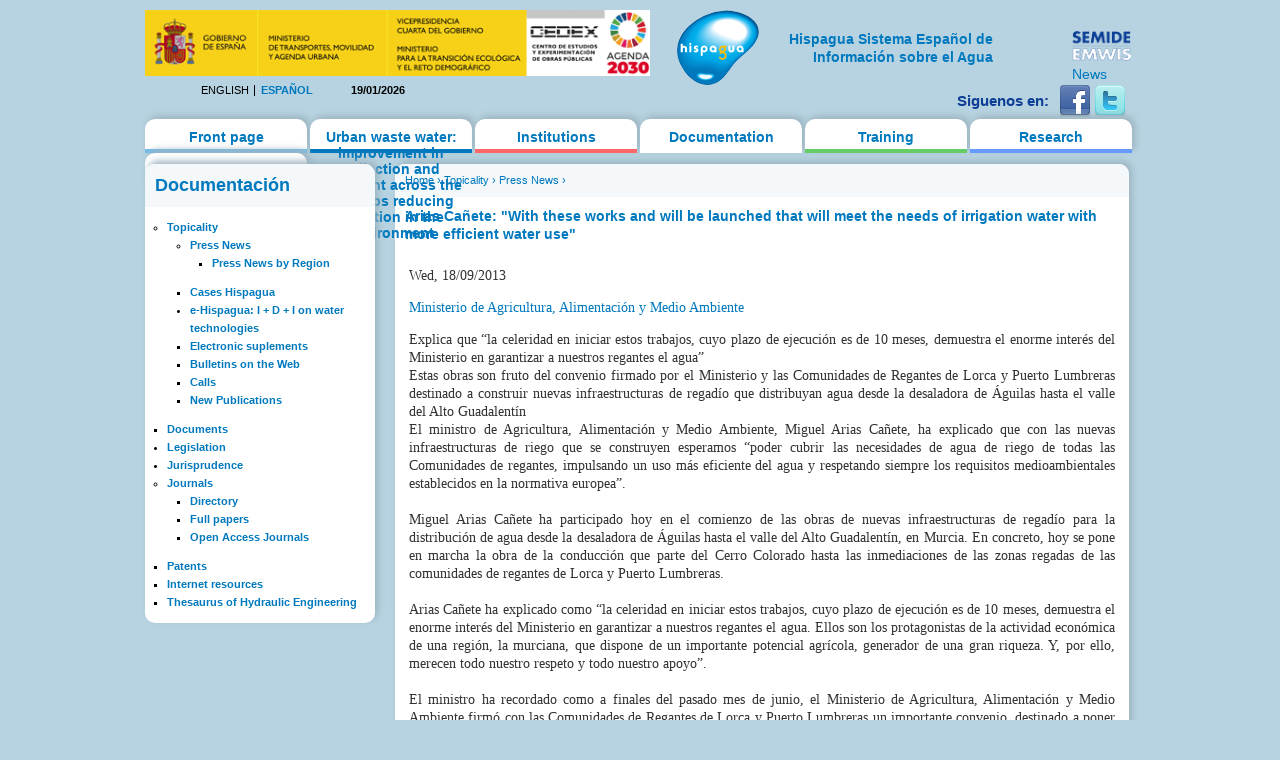

--- FILE ---
content_type: text/html; charset=utf-8
request_url: https://hispagua.cedex.es/en/documentacion/noticia/127863
body_size: 18236
content:
<!DOCTYPE html PUBLIC "-//W3C//DTD XHTML 1.0 Strict//EN" "http://www.w3.org/TR/xhtml1/DTD/xhtml1-strict.dtd">
<html xmlns="http://www.w3.org/1999/xhtml" xml:lang="en" lang="en" dir="ltr">

<head>
<meta http-equiv="Content-Type" content="text/html; charset=utf-8" />
  <title>Arias Cañete: &quot;With these works and will be launched that will meet the needs of irrigation water with more efficient water use&quot; | Hispagua</title>
  <meta http-equiv="Content-Type" content="text/html; charset=utf-8" />
<link rel="shortcut icon" href="/sites/default/themes/hispagua/favicon.ico" type="image/x-icon" />
  <link type="text/css" rel="stylesheet" media="all" href="/sites/default/files/css/css_ebb7e53c1f742ae5e4df6fe89dac9159.css" />
<link type="text/css" rel="stylesheet" media="print" href="/sites/default/files/css/css_75b17181302898566e483d889afc5ee3.css" />
<!--[if IE]>
<link type="text/css" rel="stylesheet" media="all" href="/sites/default/themes/hispagua/css/ie.css?S" />
<![endif]-->
<!--[if lte IE 6]>
<link type="text/css" rel="stylesheet" media="all" href="/sites/default/themes/hispagua/css/ie6.css?S" />
<![endif]-->
  <script type="text/javascript" src="/misc/jquery.js?7"></script>
<script type="text/javascript" src="/misc/drupal.js?7"></script>
<script type="text/javascript" src="/sites/all/modules/google_analytics/googleanalytics.js?7"></script>
<script type="text/javascript" src="/sites/all/modules/panels/js/panels.js?7"></script>
<script type="text/javascript" src="/sites/all/modules/pngfix/jquery.pngFix.js?7"></script>
<script type="text/javascript" src="/sites/all/modules/poormanscron/poormanscron.js?7"></script>
<script type="text/javascript">
<!--//--><![CDATA[//><!--
jQuery.extend(Drupal.settings, { "basePath": "/", "googleanalytics": { "trackOutgoing": 1, "trackMailto": 1, "trackDownload": 1, "trackDownloadExtensions": "7z|aac|arc|arj|asf|asx|avi|bin|csv|doc|exe|flv|gif|gz|gzip|hqx|jar|jpe?g|js|mp(2|3|4|e?g)|mov(ie)?|msi|msp|pdf|phps|png|ppt|qtm?|ra(m|r)?|sea|sit|tar|tgz|torrent|txt|wav|wma|wmv|wpd|xls|xml|z|zip" }, "cron": { "basePath": "/en/poormanscron", "runNext": 1768825630 } });
//--><!]]>
</script>
<script type="text/javascript">
<!--//--><![CDATA[//><!--
$(document).ready(function(){ $('#logoblock, #logos_l, #logos_r').pngFix(); });
//--><!]]>
</script>
  <meta name="google-site-verification" content="KpchBy4KuZJDQ7Y8goiAksWrga2UU4n_atsfu53OLM0" />
</head>
<body class="page not-front not-logged-in node-type-hispagua-noticia i18n-en page-documentacion-noticia-127863 section-documentacion one-sidebar sidebar-first">

      <div id="skip-link"><a href="#main-menu">Jump to Navigation</a></div>
  
  <div id="page-wrapper"><div id="page">

    <div id="header"><div class="section clearfix">

		<div id="logos_l">
			<a target="_self" href="http://www.cedex.es/CEDEX/LANG_CASTELLANO/"><img src="/sites/default/themes/hispagua/imgs/LOGO_CABECERA_CANAL_LAYOUT2.gif"  Title="ir a la web del CEDEX"; alt="CEDEX" ; width="95%"/></a>
		</div>
		<div  style="padding-top: 20px;"id="logos_r">
			<table>
				<tbody> 
						<td>
							<div><a target="_self" href="http://www.emwis.org/"><img src="/sites/default/themes/hispagua/imgs/logo-semide.png" alt="SEMIDE" width="95%" /></a></div>
														<div><a target="_self" href="http://www.emwis.org/thematicdirs/news">News</a></div>
													</td>
						
					</tr>
				</tbody>
			</table>
		</div>
		
		<div id="logoblock">
      
	          <a href="/en" title="Home" rel="home" id="logo"><img src="/sites/default/themes/hispagua/logo.png" alt="Home" width="100%" /></a>
      
              <div align="right" style="width: 230px; padding-left: 218px; padding-right: -214px; padding-top: 20px;" id="name-and-slogan">
                                    <h1 style="font-family: Arial, Helvetica, sans-serif; font-size:14px; " id="site-name">
                <a href="/en" title="Home" rel="home"><span>Hispagua Sistema Español de Información sobre el Agua</span></a>
              </h1>
                      
         
        </div> <!-- /#name-and-slogan -->
      		</div> 
      
      <div class="region region-header">
  <div id="block-locale-0" class="block block-locale first region-odd even region-count-1 count-2">
  
  <div class="content">
    <ul><li class="en first active"><a href="/en/documentacion/noticia/127863" class="language-link active">English</a></li>
<li class="es last"><a href="/documentacion/noticia/127862" class="language-link">Español</a></li>
</ul>  </div>

  </div><!-- /.block -->
<div id="block-block-1" class="block block-block region-even odd region-count-2 count-3">
  
  <div class="content">
    19/01/2026  </div>

  </div><!-- /.block -->
<div id="block-block-41" class="block block-block last region-odd even region-count-3 count-4">
  
  <div class="content">
    <div id="redes-sociales-cabecera"><p>Siguenos en:</p><a href="https://www.facebook.com/Hispagua" target="_blank" title="Siguenos en facebook"><img alt="facebook" src="/sites/default/themes/hispagua/imgs/facebook.png"></a> <a href="https://twitter.com/hispagua" target="_blank" title="Siguenos en twitter"><img alt="twitter" src="/sites/default/themes/hispagua/imgs/twitter.png"></a><p>&nbsp;</p></div>  </div>

  </div><!-- /.block -->
</div><!-- /.region -->

    </div></div> <!-- /.section, /#header -->

    <div id="main-wrapper"><div id="main" class="clearfix with-navigation">

      <div id="content" class="column"><div class="section">

        
        
        <div class="breadcrumb"><a href="/en">Home</a> › <a href="/en/documentacion/actualidad" title="">Topicality</a> › <a href="/en/documentacion/actualidad/prensa" title="">Press News</a> › </div>                  <h1 class="title">
                          Arias Cañete: &quot;With these works and will be launched that will meet the needs of irrigation water with more efficient water use&quot;                      </h1>
        		                        
        
        <div id="content-area">
          <div id="node-127863" class="node node-type-hispagua-noticia node-promoted build-mode-full clearfix">
  
  
  
  <div class="content">
    <div class="hispagua_noticia_data">
	<p>Wed, 18/09/2013</p><p><a target="_blank" href="http://www.magrama.es/">Ministerio de Agricultura, Alimentación y Medio Ambiente</a></p><div>Explica que “la celeridad en iniciar estos trabajos, cuyo plazo de ejecución es de 10 meses, demuestra el enorme interés del Ministerio en garantizar a nuestros regantes el agua”
<br>
Estas obras son fruto del convenio firmado por el Ministerio y las Comunidades de Regantes de Lorca y Puerto Lumbreras destinado a construir nuevas infraestructuras de regadío que distribuyan agua desde la desaladora de Águilas hasta el valle del Alto Guadalentín
<br>
El ministro de Agricultura, Alimentación y Medio Ambiente, Miguel Arias Cañete, ha explicado que con las nuevas infraestructuras de riego que se construyen esperamos “poder cubrir las necesidades de agua de riego de todas las Comunidades de regantes, impulsando un uso más eficiente del agua y respetando siempre los requisitos medioambientales establecidos en la normativa europea”.
<br>

<br>
Miguel Arias Cañete ha participado hoy en el comienzo de las obras de nuevas infraestructuras de regadío para la distribución de agua desde la desaladora de Águilas hasta el valle del Alto Guadalentín, en Murcia. En concreto, hoy se pone en marcha la obra de la conducción que parte del Cerro Colorado hasta las inmediaciones de las zonas regadas de las comunidades de regantes de Lorca y Puerto Lumbreras. 
<br>

<br>
Arias Cañete ha explicado como “la celeridad en iniciar estos trabajos, cuyo plazo de ejecución es de 10 meses, demuestra el enorme interés del Ministerio en garantizar a nuestros regantes el agua. Ellos son los protagonistas de la actividad económica de una región, la murciana, que dispone de un importante potencial agrícola, generador de una gran riqueza. Y, por ello, merecen todo nuestro respeto y todo nuestro apoyo”.
<br>

<br>
El ministro ha recordado como a finales del pasado mes de junio, el Ministerio de Agricultura, Alimentación y Medio Ambiente firmó con las Comunidades de Regantes de Lorca y Puerto Lumbreras un importante convenio, destinado a poner en marcha nuevas infraestructuras de regadío para la distribución de agua desde  la desaladora de Águilas hasta el  valle del Alto Guadalentín. 
<br>

<br>
Hoy se inician las obras de la primera de las infraestructuras previstas en este convenio: la conducción que parte del Cerro Colorado hasta las inmediaciones de las zonas regadas de ambas Comunidades.
<br>

<br>
Con una inversión cercana a los 10 millones de euros, esta tubería enterrada transportará, a lo largo de más de 10 kilómetros, los 28 hm3 de agua desalada asignados a los regantes de Lorca y Puerto Lumbreras. 
<br>

<br>
El ministro ha explicado que “el Ministerio espera también poner en marcha, con la misma prontitud, el resto de las infraestructuras previstas en el convenio firmado”. Se trata, por un parte, del Ramal de conexión entre la Toma 2 y la Balsa de Los Elviras, para el uso compartido de ambas Comunidades de Regantes. Y, por otra, de la balsa de regulación y estación de bombeo de los Elviras 2, así como de la conducción de impulsión del agua hasta las balsas del Cabezo de los Trigos y de los Riscos Negros, de uso exclusivo para la Comunidad de Regantes de Lorca.
<br>

<br>
DESALADORA DE ÁGUILAS
<br>

<br>
Sin embargo, Arias Cañete ha explicado que los proyectos a desarrollar no acaban en este Convenio. “Ya se encuentra en fase muy avanzada otro acuerdo con la Comunidad de Puerto Lumbreras, por el que se ejecutará el resto de la conducción de la desaladora de Águilas”, ha añadido. 
<br>

<br>
Y, por lo que respecta a la de Lorca, el ministro ha recordado que las obras que hoy iniciamos tendrán continuidad en una segunda fase, que prolongará la red de distribución a lo largo de la superficie de riego consolidado de esta Comunidad.
<br>

<br>
Asimismo, en el paraje de Los Elviras, se construirá una impulsión para uso exclusivo de la Comunidad de Regantes de Lorca, que permitirá atender una superficie aproximada de 2.000 hectáreas de regadío. 
<br>

<br>
De esta forma, se ampliará y se hará más eficiente la actual red de distribución de agua desalada, producida por la planta de Águilas, que ha desarrollado y puesto en servicio recientemente la sociedad estatal Acuamed.
<br>

<br>
Con una inversión ejecutada de 238 millones de euros, esta infraestructura se encuentra en explotación desde el mes febrero, permitiendo a los regantes de Águilas, Pulpí y Lorca recibir más de 10 hectómetros cúbicos de nuevos recursos hídricos de calidad. 
<br>

<br>
La planta ha alcanzado ya puntas de producción equivalentes al 60% de su capacidad, con una producción media del 35%, que se irá incrementando de forma progresiva.
<br>

<br>
En definitiva, ha concluido Arias Cañete, “con estas actuaciones, y las que se pondrán en marcha en los próximos años en el resto del territorio, esperamos poder cubrir las necesidades de agua de riego de ésta y de todas las Comunidades, impulsando un uso más eficiente del agua -algo sobre lo que Murcia tiene mucho que decir- y respetando siempre los requisitos medioambientales establecidos en la normativa europea”.</div></div>
  </div>

      <div class="meta">
      
              <div class="terms terms-inline"><ul class="links inline"><li class="taxonomy_term_5840 first"><a href="/en/category/palabras-clave/obras-hidr%C3%A1ulicas" rel="tag" title="">obras hidráulicas</a></li>
<li class="taxonomy_term_9817 last"><a href="/en/category/tem%C3%A1tica/gesti%C3%B3n-del-agua" rel="tag" title="">Gestión del agua</a></li>
</ul></div>
          </div>
  
      <div class="links"><ul class="links inline"><li class="node_translation_es first last"><a href="/documentacion/noticia/127862" title="Arias Cañete: “Con estas obras y las que se pondrán en marcha cubriremos las necesidades de agua de riego con uso más eficiente del agua”" class="translation-link">Español</a></li>
</ul></div>
  </div> <!-- /.node -->
        </div>

        
        
      </div></div> <!-- /.section, /#content -->

              <div id="navigation"><div class="section clearfix">
        
          
          <h2 class="element-invisible">Main menu</h2><ul id="main-menu" class="links clearfix"><li class="menu-627 first"><a href="/en" title="">Front page</a></li>
<li class="menu-3629"><a href="/en/https%3A/%252Fec.europa.eu/commission/presscorner/detail/en/ip_20_1563">Urban waste water: improvement in collection and treatment across the EU helps reducing pollution in the environment</a></li>
<li class="menu-958"><a href="/en/instituciones">Institutions</a></li>
<li class="menu-1064 active-trail"><a href="/en/documentacion/actualidad/prensa" title="">Documentation</a></li>
<li class="menu-1065"><a href="/en/formacion/cursos" title="">Training</a></li>
<li class="menu-1066"><a href="/en/investigacion/organismos" title="">Research</a></li>
<li class="menu-1067 last"><a href="/en/datos" title="">Water data/SIA</a></li>
</ul>
          
        </div></div> <!-- /.section, /#navigation -->
      
      <div class="region region-sidebar-first column sidebar"><div class="section">
  <div id="block-menu-menu-documentacion" class="block block-menu first last region-odd odd region-count-1 count-1">
      <h2 class="title">Documentación</h2>
  
  <div class="content">
    <ul class="menu"><li class="expanded first active-trail"><a href="/en/documentacion/actualidad" title="">Topicality</a><ul class="menu"><li class="expanded first active-trail"><a href="/en/documentacion/actualidad/prensa" title="">Press News</a><ul class="menu"><li class="leaf first last"><a href="/en/documentacion/actualidad/prensa/ccaa" title="">Press News by Region</a></li>
</ul></li>
<li class="leaf"><a href="/en/documentacion/monograficos" title="">Cases Hispagua</a></li>
<li class="collapsed"><a href="/en/documentacion/e-hispagua" title="">e-Hispagua: I + D + I on water technologies </a></li>
<li class="leaf"><a href="/en/documentacion/suplementos" title="">Electronic suplements</a></li>
<li class="leaf"><a href="/en/documentacion/boletines_red" title="">Bulletins on the Web</a></li>
<li class="leaf"><a href="/en/documentacion/actualidad/convocatorias" title="">Calls</a></li>
<li class="leaf last"><a href="/en/documentacion/actualidad/bibliografia" title="">New Publications</a></li>
</ul></li>
<li class="leaf"><a href="/en/documentacion/documentos" title="">Documents</a></li>
<li class="collapsed"><a href="/en/documentacion/legislacion" title="">Legislation</a></li>
<li class="collapsed"><a href="/en/documentacion/jurisprudence" title="">Jurisprudence </a></li>
<li class="expanded"><a href="/en/documentacion/revistas" title="">Journals</a><ul class="menu"><li class="leaf first"><a href="/en/documentacion/revistas/directorio" title="">Directory</a></li>
<li class="leaf"><a href="/en/documentacion/revistas/articulos%20completos" title="">Full papers</a></li>
<li class="leaf last"><a href="/en/documentacion/revistas/openaccess" title="">Open Access Journals</a></li>
</ul></li>
<li class="leaf"><a href="/en/documentacion/patentes" title="">Patents</a></li>
<li class="leaf"><a href="/en/documentacion/aguaenlared" title="">Internet resources </a></li>
<li class="leaf last"><a href="/en/documentacion/tesauro" title="">Thesaurus of Hydraulic Engineering</a></li>
</ul>  </div>

  </div><!-- /.block -->
</div></div><!-- /.section, /.region -->

      
    </div></div> <!-- /#main, /#main-wrapper -->

          <div id="footer"><div class="section">

        <h2 class="element-invisible">Secondary menu</h2><ul id="secondary-menu" class="links clearfix"><li class="menu-1309 first last"><a href="/en/documentacion/jurisprudence">Jurisprudence</a></li>
</ul>
                  <div id="footer-message">&copy; 2021 Hispagua  | <small>Sitio web optimizado para IE8, Firefox, Chrome y Safari</small></div>
        
        <div class="region region-footer">
  <div id="block-menu-secondary-links" class="block block-menu first region-odd odd region-count-1 count-5">
      <h2 class="title">Enlaces secundarios</h2>
  
  <div class="content">
    <ul class="menu"><li class="leaf first"><a href="/en/presentacion" title="">Presentation</a></li>
<li class="leaf"><a href="/en/mapa" title="">Site map</a></li>
<li class="leaf"><a href="http://www.aemet.es/es/portada" title="">Weather</a></li>
<li class="leaf"><a href="/en/avisolegal" title="">Legal notice</a></li>
<li class="leaf last"><a href="/en/ACCESIBILIDAD" title="">Accesibilidad</a></li>
</ul>  </div>

  </div><!-- /.block -->
<div id="block-block-14" class="block block-block last region-even even region-count-2 count-6">
  
  <div class="content">
    <br><!-- Start of StatCounter Code -->
<script type="text/javascript">
var sc_project=2678750; 
var sc_invisible=1; 
var sc_security="c976f7ab"; 
</script>
<script type="text/javascript"
src="http://www.statcounter.com/counter/counter.js"></script>
<noscript><div class="statcounter"><a title="drupal stats"
href="http://statcounter.com/drupal/" target="_blank"><img
class="statcounter"
src="http://c.statcounter.com/2678750/0/c976f7ab/1/"
alt="drupal stats"></a></div></noscript>
<!-- End of StatCounter Code -->  </div>

  </div><!-- /.block -->
</div><!-- /.region -->

      </div></div> <!-- /.section, /#footer -->
    
  </div></div> <!-- /#page, /#page-wrapper -->

  
  <script type="text/javascript">
<!--//--><![CDATA[//><!--
var _gaq = _gaq || [];_gaq.push(["_setAccount", "UA-194832288-1"]);_gaq.push(["_gat._anonymizeIp"]);_gaq.push(["_trackPageview"]);(function() {var ga = document.createElement("script");ga.type = "text/javascript";ga.async = true;ga.src = ("https:" == document.location.protocol ? "https://ssl" : "http://www") + ".google-analytics.com/ga.js";var s = document.getElementsByTagName("script")[0];s.parentNode.insertBefore(ga, s);})();
//--><!]]>
</script>

</body>
</html>
